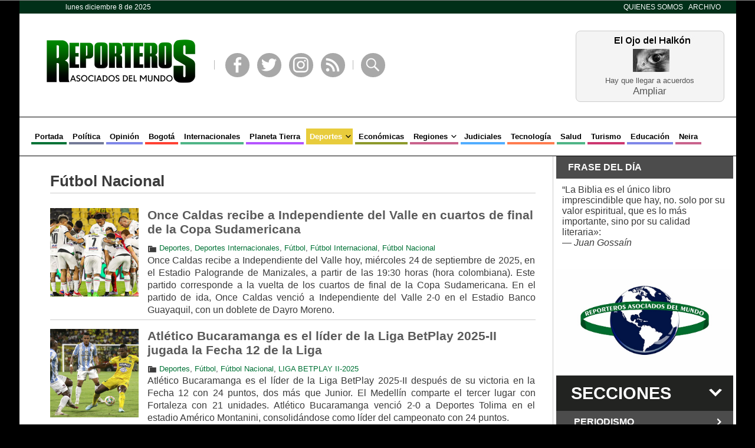

--- FILE ---
content_type: text/html; charset=UTF-8
request_url: https://www.reporterosasociados.com.co/categoria/deportes/futbol/futbol-nacional/page/10/
body_size: 13594
content:
<!DOCTYPE html>
<!--[if IE 6]>
<html id="ie6" lang="es">
<![endif]-->
<!--[if IE 7]>
<html id="ie7" lang="es">
<![endif]-->
<!--[if IE 8]>
<html id="ie8" lang="es">
<![endif]-->
<!--[if !(IE 6) | !(IE 7) | !(IE 8)  ]><!-->
<html lang="es">
<!--<![endif]-->
<head>
<meta charset="UTF-8" />
<meta name="viewport" content="width=device-width, initial-scale=1, maximum-scale=1" />
<title>Fútbol Nacional &raquo; Reporteros Asociados | Page 10</title>
<link rel="profile" href="https://gmpg.org/xfn/11" />
<link rel="stylesheet" type="text/css" media="all" href="https://www.reporterosasociados.com.co/wp/wp-content/themes/ram/style.css?ver=0.4.99" />
<link rel="pingback" href="https://www.reporterosasociados.com.co/wp/xmlrpc.php" />
<meta name='robots' content='max-image-preview:large' />
<link rel="dns-prefetch" href="https://static.hupso.com/share/js/share_toolbar.js"><link rel="preconnect" href="https://static.hupso.com/share/js/share_toolbar.js"><link rel="preload" href="https://static.hupso.com/share/js/share_toolbar.js"><link rel='dns-prefetch' href='//widgetlogic.org' />
<link rel="alternate" type="application/rss+xml" title="Reporteros Asociados &raquo; Feed" href="https://www.reporterosasociados.com.co/feed/" />
<link rel="alternate" type="application/rss+xml" title="Reporteros Asociados &raquo; Feed de los comentarios" href="https://www.reporterosasociados.com.co/comments/feed/" />
<link rel="alternate" type="application/rss+xml" title="Reporteros Asociados &raquo; Categoría Fútbol Nacional del feed" href="https://www.reporterosasociados.com.co/categoria/deportes/futbol/futbol-nacional/feed/" />
<style id='wp-img-auto-sizes-contain-inline-css' type='text/css'>
img:is([sizes=auto i],[sizes^="auto," i]){contain-intrinsic-size:3000px 1500px}
/*# sourceURL=wp-img-auto-sizes-contain-inline-css */
</style>
<style id='wp-emoji-styles-inline-css' type='text/css'>

	img.wp-smiley, img.emoji {
		display: inline !important;
		border: none !important;
		box-shadow: none !important;
		height: 1em !important;
		width: 1em !important;
		margin: 0 0.07em !important;
		vertical-align: -0.1em !important;
		background: none !important;
		padding: 0 !important;
	}
/*# sourceURL=wp-emoji-styles-inline-css */
</style>
<style id='wp-block-library-inline-css' type='text/css'>
:root{--wp-block-synced-color:#7a00df;--wp-block-synced-color--rgb:122,0,223;--wp-bound-block-color:var(--wp-block-synced-color);--wp-editor-canvas-background:#ddd;--wp-admin-theme-color:#007cba;--wp-admin-theme-color--rgb:0,124,186;--wp-admin-theme-color-darker-10:#006ba1;--wp-admin-theme-color-darker-10--rgb:0,107,160.5;--wp-admin-theme-color-darker-20:#005a87;--wp-admin-theme-color-darker-20--rgb:0,90,135;--wp-admin-border-width-focus:2px}@media (min-resolution:192dpi){:root{--wp-admin-border-width-focus:1.5px}}.wp-element-button{cursor:pointer}:root .has-very-light-gray-background-color{background-color:#eee}:root .has-very-dark-gray-background-color{background-color:#313131}:root .has-very-light-gray-color{color:#eee}:root .has-very-dark-gray-color{color:#313131}:root .has-vivid-green-cyan-to-vivid-cyan-blue-gradient-background{background:linear-gradient(135deg,#00d084,#0693e3)}:root .has-purple-crush-gradient-background{background:linear-gradient(135deg,#34e2e4,#4721fb 50%,#ab1dfe)}:root .has-hazy-dawn-gradient-background{background:linear-gradient(135deg,#faaca8,#dad0ec)}:root .has-subdued-olive-gradient-background{background:linear-gradient(135deg,#fafae1,#67a671)}:root .has-atomic-cream-gradient-background{background:linear-gradient(135deg,#fdd79a,#004a59)}:root .has-nightshade-gradient-background{background:linear-gradient(135deg,#330968,#31cdcf)}:root .has-midnight-gradient-background{background:linear-gradient(135deg,#020381,#2874fc)}:root{--wp--preset--font-size--normal:16px;--wp--preset--font-size--huge:42px}.has-regular-font-size{font-size:1em}.has-larger-font-size{font-size:2.625em}.has-normal-font-size{font-size:var(--wp--preset--font-size--normal)}.has-huge-font-size{font-size:var(--wp--preset--font-size--huge)}.has-text-align-center{text-align:center}.has-text-align-left{text-align:left}.has-text-align-right{text-align:right}.has-fit-text{white-space:nowrap!important}#end-resizable-editor-section{display:none}.aligncenter{clear:both}.items-justified-left{justify-content:flex-start}.items-justified-center{justify-content:center}.items-justified-right{justify-content:flex-end}.items-justified-space-between{justify-content:space-between}.screen-reader-text{border:0;clip-path:inset(50%);height:1px;margin:-1px;overflow:hidden;padding:0;position:absolute;width:1px;word-wrap:normal!important}.screen-reader-text:focus{background-color:#ddd;clip-path:none;color:#444;display:block;font-size:1em;height:auto;left:5px;line-height:normal;padding:15px 23px 14px;text-decoration:none;top:5px;width:auto;z-index:100000}html :where(.has-border-color){border-style:solid}html :where([style*=border-top-color]){border-top-style:solid}html :where([style*=border-right-color]){border-right-style:solid}html :where([style*=border-bottom-color]){border-bottom-style:solid}html :where([style*=border-left-color]){border-left-style:solid}html :where([style*=border-width]){border-style:solid}html :where([style*=border-top-width]){border-top-style:solid}html :where([style*=border-right-width]){border-right-style:solid}html :where([style*=border-bottom-width]){border-bottom-style:solid}html :where([style*=border-left-width]){border-left-style:solid}html :where(img[class*=wp-image-]){height:auto;max-width:100%}:where(figure){margin:0 0 1em}html :where(.is-position-sticky){--wp-admin--admin-bar--position-offset:var(--wp-admin--admin-bar--height,0px)}@media screen and (max-width:600px){html :where(.is-position-sticky){--wp-admin--admin-bar--position-offset:0px}}

/*# sourceURL=wp-block-library-inline-css */
</style><style id='global-styles-inline-css' type='text/css'>
:root{--wp--preset--aspect-ratio--square: 1;--wp--preset--aspect-ratio--4-3: 4/3;--wp--preset--aspect-ratio--3-4: 3/4;--wp--preset--aspect-ratio--3-2: 3/2;--wp--preset--aspect-ratio--2-3: 2/3;--wp--preset--aspect-ratio--16-9: 16/9;--wp--preset--aspect-ratio--9-16: 9/16;--wp--preset--color--black: #000000;--wp--preset--color--cyan-bluish-gray: #abb8c3;--wp--preset--color--white: #ffffff;--wp--preset--color--pale-pink: #f78da7;--wp--preset--color--vivid-red: #cf2e2e;--wp--preset--color--luminous-vivid-orange: #ff6900;--wp--preset--color--luminous-vivid-amber: #fcb900;--wp--preset--color--light-green-cyan: #7bdcb5;--wp--preset--color--vivid-green-cyan: #00d084;--wp--preset--color--pale-cyan-blue: #8ed1fc;--wp--preset--color--vivid-cyan-blue: #0693e3;--wp--preset--color--vivid-purple: #9b51e0;--wp--preset--gradient--vivid-cyan-blue-to-vivid-purple: linear-gradient(135deg,rgb(6,147,227) 0%,rgb(155,81,224) 100%);--wp--preset--gradient--light-green-cyan-to-vivid-green-cyan: linear-gradient(135deg,rgb(122,220,180) 0%,rgb(0,208,130) 100%);--wp--preset--gradient--luminous-vivid-amber-to-luminous-vivid-orange: linear-gradient(135deg,rgb(252,185,0) 0%,rgb(255,105,0) 100%);--wp--preset--gradient--luminous-vivid-orange-to-vivid-red: linear-gradient(135deg,rgb(255,105,0) 0%,rgb(207,46,46) 100%);--wp--preset--gradient--very-light-gray-to-cyan-bluish-gray: linear-gradient(135deg,rgb(238,238,238) 0%,rgb(169,184,195) 100%);--wp--preset--gradient--cool-to-warm-spectrum: linear-gradient(135deg,rgb(74,234,220) 0%,rgb(151,120,209) 20%,rgb(207,42,186) 40%,rgb(238,44,130) 60%,rgb(251,105,98) 80%,rgb(254,248,76) 100%);--wp--preset--gradient--blush-light-purple: linear-gradient(135deg,rgb(255,206,236) 0%,rgb(152,150,240) 100%);--wp--preset--gradient--blush-bordeaux: linear-gradient(135deg,rgb(254,205,165) 0%,rgb(254,45,45) 50%,rgb(107,0,62) 100%);--wp--preset--gradient--luminous-dusk: linear-gradient(135deg,rgb(255,203,112) 0%,rgb(199,81,192) 50%,rgb(65,88,208) 100%);--wp--preset--gradient--pale-ocean: linear-gradient(135deg,rgb(255,245,203) 0%,rgb(182,227,212) 50%,rgb(51,167,181) 100%);--wp--preset--gradient--electric-grass: linear-gradient(135deg,rgb(202,248,128) 0%,rgb(113,206,126) 100%);--wp--preset--gradient--midnight: linear-gradient(135deg,rgb(2,3,129) 0%,rgb(40,116,252) 100%);--wp--preset--font-size--small: 13px;--wp--preset--font-size--medium: 20px;--wp--preset--font-size--large: 36px;--wp--preset--font-size--x-large: 42px;--wp--preset--spacing--20: 0.44rem;--wp--preset--spacing--30: 0.67rem;--wp--preset--spacing--40: 1rem;--wp--preset--spacing--50: 1.5rem;--wp--preset--spacing--60: 2.25rem;--wp--preset--spacing--70: 3.38rem;--wp--preset--spacing--80: 5.06rem;--wp--preset--shadow--natural: 6px 6px 9px rgba(0, 0, 0, 0.2);--wp--preset--shadow--deep: 12px 12px 50px rgba(0, 0, 0, 0.4);--wp--preset--shadow--sharp: 6px 6px 0px rgba(0, 0, 0, 0.2);--wp--preset--shadow--outlined: 6px 6px 0px -3px rgb(255, 255, 255), 6px 6px rgb(0, 0, 0);--wp--preset--shadow--crisp: 6px 6px 0px rgb(0, 0, 0);}:where(.is-layout-flex){gap: 0.5em;}:where(.is-layout-grid){gap: 0.5em;}body .is-layout-flex{display: flex;}.is-layout-flex{flex-wrap: wrap;align-items: center;}.is-layout-flex > :is(*, div){margin: 0;}body .is-layout-grid{display: grid;}.is-layout-grid > :is(*, div){margin: 0;}:where(.wp-block-columns.is-layout-flex){gap: 2em;}:where(.wp-block-columns.is-layout-grid){gap: 2em;}:where(.wp-block-post-template.is-layout-flex){gap: 1.25em;}:where(.wp-block-post-template.is-layout-grid){gap: 1.25em;}.has-black-color{color: var(--wp--preset--color--black) !important;}.has-cyan-bluish-gray-color{color: var(--wp--preset--color--cyan-bluish-gray) !important;}.has-white-color{color: var(--wp--preset--color--white) !important;}.has-pale-pink-color{color: var(--wp--preset--color--pale-pink) !important;}.has-vivid-red-color{color: var(--wp--preset--color--vivid-red) !important;}.has-luminous-vivid-orange-color{color: var(--wp--preset--color--luminous-vivid-orange) !important;}.has-luminous-vivid-amber-color{color: var(--wp--preset--color--luminous-vivid-amber) !important;}.has-light-green-cyan-color{color: var(--wp--preset--color--light-green-cyan) !important;}.has-vivid-green-cyan-color{color: var(--wp--preset--color--vivid-green-cyan) !important;}.has-pale-cyan-blue-color{color: var(--wp--preset--color--pale-cyan-blue) !important;}.has-vivid-cyan-blue-color{color: var(--wp--preset--color--vivid-cyan-blue) !important;}.has-vivid-purple-color{color: var(--wp--preset--color--vivid-purple) !important;}.has-black-background-color{background-color: var(--wp--preset--color--black) !important;}.has-cyan-bluish-gray-background-color{background-color: var(--wp--preset--color--cyan-bluish-gray) !important;}.has-white-background-color{background-color: var(--wp--preset--color--white) !important;}.has-pale-pink-background-color{background-color: var(--wp--preset--color--pale-pink) !important;}.has-vivid-red-background-color{background-color: var(--wp--preset--color--vivid-red) !important;}.has-luminous-vivid-orange-background-color{background-color: var(--wp--preset--color--luminous-vivid-orange) !important;}.has-luminous-vivid-amber-background-color{background-color: var(--wp--preset--color--luminous-vivid-amber) !important;}.has-light-green-cyan-background-color{background-color: var(--wp--preset--color--light-green-cyan) !important;}.has-vivid-green-cyan-background-color{background-color: var(--wp--preset--color--vivid-green-cyan) !important;}.has-pale-cyan-blue-background-color{background-color: var(--wp--preset--color--pale-cyan-blue) !important;}.has-vivid-cyan-blue-background-color{background-color: var(--wp--preset--color--vivid-cyan-blue) !important;}.has-vivid-purple-background-color{background-color: var(--wp--preset--color--vivid-purple) !important;}.has-black-border-color{border-color: var(--wp--preset--color--black) !important;}.has-cyan-bluish-gray-border-color{border-color: var(--wp--preset--color--cyan-bluish-gray) !important;}.has-white-border-color{border-color: var(--wp--preset--color--white) !important;}.has-pale-pink-border-color{border-color: var(--wp--preset--color--pale-pink) !important;}.has-vivid-red-border-color{border-color: var(--wp--preset--color--vivid-red) !important;}.has-luminous-vivid-orange-border-color{border-color: var(--wp--preset--color--luminous-vivid-orange) !important;}.has-luminous-vivid-amber-border-color{border-color: var(--wp--preset--color--luminous-vivid-amber) !important;}.has-light-green-cyan-border-color{border-color: var(--wp--preset--color--light-green-cyan) !important;}.has-vivid-green-cyan-border-color{border-color: var(--wp--preset--color--vivid-green-cyan) !important;}.has-pale-cyan-blue-border-color{border-color: var(--wp--preset--color--pale-cyan-blue) !important;}.has-vivid-cyan-blue-border-color{border-color: var(--wp--preset--color--vivid-cyan-blue) !important;}.has-vivid-purple-border-color{border-color: var(--wp--preset--color--vivid-purple) !important;}.has-vivid-cyan-blue-to-vivid-purple-gradient-background{background: var(--wp--preset--gradient--vivid-cyan-blue-to-vivid-purple) !important;}.has-light-green-cyan-to-vivid-green-cyan-gradient-background{background: var(--wp--preset--gradient--light-green-cyan-to-vivid-green-cyan) !important;}.has-luminous-vivid-amber-to-luminous-vivid-orange-gradient-background{background: var(--wp--preset--gradient--luminous-vivid-amber-to-luminous-vivid-orange) !important;}.has-luminous-vivid-orange-to-vivid-red-gradient-background{background: var(--wp--preset--gradient--luminous-vivid-orange-to-vivid-red) !important;}.has-very-light-gray-to-cyan-bluish-gray-gradient-background{background: var(--wp--preset--gradient--very-light-gray-to-cyan-bluish-gray) !important;}.has-cool-to-warm-spectrum-gradient-background{background: var(--wp--preset--gradient--cool-to-warm-spectrum) !important;}.has-blush-light-purple-gradient-background{background: var(--wp--preset--gradient--blush-light-purple) !important;}.has-blush-bordeaux-gradient-background{background: var(--wp--preset--gradient--blush-bordeaux) !important;}.has-luminous-dusk-gradient-background{background: var(--wp--preset--gradient--luminous-dusk) !important;}.has-pale-ocean-gradient-background{background: var(--wp--preset--gradient--pale-ocean) !important;}.has-electric-grass-gradient-background{background: var(--wp--preset--gradient--electric-grass) !important;}.has-midnight-gradient-background{background: var(--wp--preset--gradient--midnight) !important;}.has-small-font-size{font-size: var(--wp--preset--font-size--small) !important;}.has-medium-font-size{font-size: var(--wp--preset--font-size--medium) !important;}.has-large-font-size{font-size: var(--wp--preset--font-size--large) !important;}.has-x-large-font-size{font-size: var(--wp--preset--font-size--x-large) !important;}
/*# sourceURL=global-styles-inline-css */
</style>

<style id='classic-theme-styles-inline-css' type='text/css'>
/*! This file is auto-generated */
.wp-block-button__link{color:#fff;background-color:#32373c;border-radius:9999px;box-shadow:none;text-decoration:none;padding:calc(.667em + 2px) calc(1.333em + 2px);font-size:1.125em}.wp-block-file__button{background:#32373c;color:#fff;text-decoration:none}
/*# sourceURL=/wp-includes/css/classic-themes.min.css */
</style>
<link rel='stylesheet' id='block-widget-css' href='https://www.reporterosasociados.com.co/wp/wp-content/plugins/widget-logic/block_widget/css/widget.css?ver=1725928003' type='text/css' media='all' />
<link rel='stylesheet' id='hupso_css-css' href='https://www.reporterosasociados.com.co/wp/wp-content/plugins/hupso-share-buttons-for-twitter-facebook-google/style.css?ver=6.9' type='text/css' media='all' />
<link rel='stylesheet' id='quotescollection-css' href='https://www.reporterosasociados.com.co/wp/wp-content/plugins/quotes-collection/css/quotes-collection.css?ver=2.5.2' type='text/css' media='all' />
<link rel='stylesheet' id='wp-pagenavi-css' href='https://www.reporterosasociados.com.co/wp/wp-content/plugins/wp-pagenavi/pagenavi-css.css?ver=2.70' type='text/css' media='all' />
<script type="text/javascript" src="https://www.reporterosasociados.com.co/wp/wp-includes/js/jquery/jquery.min.js?ver=3.7.1" id="jquery-core-js"></script>
<script type="text/javascript" src="https://www.reporterosasociados.com.co/wp/wp-includes/js/jquery/jquery-migrate.min.js?ver=3.4.1" id="jquery-migrate-js"></script>
<script type="text/javascript" id="quotescollection-js-extra">
/* <![CDATA[ */
var quotescollectionAjax = {"ajaxUrl":"https://www.reporterosasociados.com.co/wp/wp-admin/admin-ajax.php","nonce":"29488b75d1","nextQuote":"Pr\u00f3xima cita \u00bb","loading":"Leyendo...","error":"Error leyendo cita","autoRefreshMax":"20","autoRefreshCount":"0"};
//# sourceURL=quotescollection-js-extra
/* ]]> */
</script>
<script type="text/javascript" src="https://www.reporterosasociados.com.co/wp/wp-content/plugins/quotes-collection/js/quotes-collection.js?ver=2.5.2" id="quotescollection-js"></script>
<link rel="https://api.w.org/" href="https://www.reporterosasociados.com.co/wp-json/" /><link rel="alternate" title="JSON" type="application/json" href="https://www.reporterosasociados.com.co/wp-json/wp/v2/categories/26" /><link rel="EditURI" type="application/rsd+xml" title="RSD" href="https://www.reporterosasociados.com.co/wp/xmlrpc.php?rsd" />
<meta name="generator" content="WordPress 6.9" />
			<style type="text/css" media="screen">
				/**
				 * Plugin Name: Subtitles
				 * Plugin URI: http://wordpress.org/plugins/subtitles/
				 * Description: Easily add subtitles into your WordPress posts, pages, custom post types, and themes.
				 * Author: We Cobble
				 * Author URI: https://wecobble.com/
				 * Version: 2.2.0
				 * License: GNU General Public License v2 or later
				 * License URI: http://www.gnu.org/licenses/gpl-2.0.html
				 */

				/**
				 * Be explicit about this styling only applying to spans,
				 * since that's the default markup that's returned by
				 * Subtitles. If a developer overrides the default subtitles
				 * markup with another element or class, we don't want to stomp
				 * on that.
				 *
				 * @since 1.0.0
				 */
				span.entry-subtitle {
					display: block; /* Put subtitles on their own line by default. */
					font-size: 0.53333333333333em; /* Sensible scaling. It's assumed that post titles will be wrapped in heading tags. */
				}
				/**
				 * If subtitles are shown in comment areas, we'll hide them by default.
				 *
				 * @since 1.0.5
				 */
				#comments .comments-title span.entry-subtitle {
					display: none;
				}
			</style><link rel='stylesheet' id='genericons-css' href='https://www.reporterosasociados.com.co/wp/wp-content/themes/ram/styles/fonts/genericons.css?ver=0.4.99' type='text/css' media='all' />
<link rel='stylesheet' id='dashicons-css' href='https://www.reporterosasociados.com.co/wp/wp-includes/css/dashicons.min.css?ver=6.9' type='text/css' media='all' />
<link rel='stylesheet' id='responsive-css' href='https://www.reporterosasociados.com.co/wp/wp-content/themes/ram/styles/responsive.css?ver=0.4.99' type='text/css' media='all' />
<link rel='stylesheet' id='ram-css' href='https://www.reporterosasociados.com.co/wp/wp-content/themes/ram/styles/ram.css?ver=0.4.99' type='text/css' media='all' />
<link rel="icon" href="https://www.reporterosasociados.com.co/wp/wp-content/uploads/2018/08/favicon.png" sizes="32x32" />
<link rel="icon" href="https://www.reporterosasociados.com.co/wp/wp-content/uploads/2018/08/favicon.png" sizes="192x192" />
<link rel="apple-touch-icon" href="https://www.reporterosasociados.com.co/wp/wp-content/uploads/2018/08/favicon.png" />
<meta name="msapplication-TileImage" content="https://www.reporterosasociados.com.co/wp/wp-content/uploads/2018/08/favicon.png" />
		<style type="text/css" id="wp-custom-css">
			.widget .wp-video, .widget > .attachment-medium {
    padding: 15px 0;
}		</style>
		<meta name='description' content='Archivos de categoría: Fútbol Nacional'/><meta property='og:title' content='Fútbol Nacional' /><meta property='og:type' content='article' /><meta property='og:url' content='' /><meta property='og:image' content='' /><meta property='og:site_name' content='Reporteros Asociados' /><meta property='og:description' content='Archivos de categoría: Fútbol Nacional' /></head>
<body class="archive paged category category-futbol-nacional category-26 paged-10 category-paged-10 wp-theme-ram">
	<header>
		<div class='wrapper'>
			<div id='barra_superior'>
				<span class='fecha'>lunes diciembre 8 de 2025</span>
				<ul>
					<li id="menu-item-268" class="menu-item menu-item-type-post_type menu-item-object-page current_page_parent menu-item-268"><a href="https://www.reporterosasociados.com.co/quienes-somos/">Quienes Somos</a></li>
<li id="menu-item-287" class="menu-item menu-item-type-post_type menu-item-object-page menu-item-287"><a href="https://www.reporterosasociados.com.co/prensa/">Archivo</a></li>
				</ul>
			</div>

			<ul class='adv-bar' id='header'></ul>			<div id='encabezado'>
				<a href='https://www.reporterosasociados.com.co/'><img src='https://www.reporterosasociados.com.co/wp/wp-content/themes/ram/images/ram-20.png' class='logo'></a>
				<div class='enlaces'>
					<div class='separador'></div>
					<a class='genericon genericon-facebook-alt' href='https://www.facebook.com/reporterosasociadosdelmundo' target='_BLANK'>Facebook</a>
					<a class='genericon genericon-twitter' href='https://twitter.com/reporaso' target='_BLANK'>Twitter</a>
					<a class='genericon genericon-instagram' href='https://www.instagram.com/reporaso/' target='_BLANK'>Instagram</a>
					<a class='genericon genericon-feed' href='https://www.reporterosasociados.com.co/feed/atom/' target='_BLANK'>RSS</a>
					<div class='separador'></div>
					<span class='genericon genericon-search abrir_buscador'>Buscar</span>
				</div>
				<div class='custom halkon'>
					<div><a href='https://www.reporterosasociados.com.co/2025/06/el-ojo-del-halkon-291/'>Hay que llegar a acuerdos</a><br><a class='more' href='https://www.reporterosasociados.com.co/2025/06/el-ojo-del-halkon-291/'>Ampliar</a></div>
				</div>			</div>
			<div id='posicion_menu'>
				<div id='menu_celulares' class='cerrado'>Menú</div>
				<nav id="menu_principal" class="menu-menu-principal-container"><ul id="menu-menu-principal" class="menu"><li id="menu-item-148728" class="menu-item menu-item-type-post_type menu-item-object-page menu-item-home menu-item-148728"><a href="https://www.reporterosasociados.com.co/">Portada</a></li>
<li id="menu-item-198" class="uva menu-item menu-item-type-taxonomy menu-item-object-category menu-item-198"><a href="https://www.reporterosasociados.com.co/categoria/politica/">Política</a></li>
<li id="menu-item-24079" class="lila menu-item menu-item-type-post_type menu-item-object-seccion menu-item-24079"><a href="https://www.reporterosasociados.com.co/seccion/opinion/">Opinión</a></li>
<li id="menu-item-200" class="bermellon menu-item menu-item-type-taxonomy menu-item-object-category menu-item-200"><a href="https://www.reporterosasociados.com.co/categoria/bogota/">Bogotá</a></li>
<li id="menu-item-203" class="menta menu-item menu-item-type-taxonomy menu-item-object-category menu-item-203"><a href="https://www.reporterosasociados.com.co/categoria/internacionales/">Internacionales</a></li>
<li id="menu-item-204" class="morado menu-item menu-item-type-taxonomy menu-item-object-category menu-item-204"><a href="https://www.reporterosasociados.com.co/categoria/planeta-tierra/">Planeta Tierra</a></li>
<li id="menu-item-201" class="amarillo menu-item menu-item-type-taxonomy menu-item-object-category current-category-ancestor current-menu-ancestor menu-item-has-children menu-item-201"><a href="https://www.reporterosasociados.com.co/categoria/deportes/">Deportes</a>
<ul class="sub-menu">
	<li id="menu-item-8326" class="menu-item menu-item-type-taxonomy menu-item-object-category current-category-ancestor current-menu-ancestor current-menu-parent current-category-parent menu-item-has-children menu-item-8326"><a href="https://www.reporterosasociados.com.co/categoria/deportes/futbol/">Fútbol</a>
	<ul class="sub-menu">
		<li id="menu-item-209" class="menu-item menu-item-type-taxonomy menu-item-object-category current-menu-item menu-item-209"><a href="https://www.reporterosasociados.com.co/categoria/deportes/futbol/futbol-nacional/" aria-current="page">Fútbol Nacional</a></li>
		<li id="menu-item-208" class="menu-item menu-item-type-taxonomy menu-item-object-category menu-item-208"><a href="https://www.reporterosasociados.com.co/categoria/deportes/futbol/futbol-internacional/">Fútbol Internacional</a></li>
		<li id="menu-item-6761" class="menu-item menu-item-type-taxonomy menu-item-object-post_tag menu-item-6761"><a href="https://www.reporterosasociados.com.co/etiqueta/seleccion-colombia/">Selección Colombia</a></li>
		<li id="menu-item-8327" class="menu-item menu-item-type-taxonomy menu-item-object-post_tag menu-item-8327"><a href="https://www.reporterosasociados.com.co/etiqueta/selecciones-de-futbol/">Selecciones de fútbol</a></li>
		<li id="menu-item-8324" class="menu-item menu-item-type-taxonomy menu-item-object-category menu-item-8324"><a href="https://www.reporterosasociados.com.co/categoria/deportes/futbol/futbol-femenino/">Fútbol Femenino</a></li>
	</ul>
</li>
	<li id="menu-item-207" class="menu-item menu-item-type-taxonomy menu-item-object-category menu-item-207"><a href="https://www.reporterosasociados.com.co/categoria/deportes/ciclismo/">Ciclismo</a></li>
	<li id="menu-item-6268" class="menu-item menu-item-type-taxonomy menu-item-object-category menu-item-6268"><a href="https://www.reporterosasociados.com.co/categoria/deportes/tenis/">Tenis</a></li>
</ul>
</li>
<li id="menu-item-202" class="grama menu-item menu-item-type-taxonomy menu-item-object-category menu-item-202"><a href="https://www.reporterosasociados.com.co/categoria/economicas/">Económicas</a></li>
<li id="menu-item-205" class="mora menu-item menu-item-type-taxonomy menu-item-object-category menu-item-has-children menu-item-205"><a href="https://www.reporterosasociados.com.co/categoria/regiones/">Regiones</a>
<ul class="sub-menu">
	<li id="menu-item-6260" class="menu-item menu-item-type-taxonomy menu-item-object-category menu-item-6260"><a href="https://www.reporterosasociados.com.co/categoria/regiones/antioquia/">Antioquia</a></li>
	<li id="menu-item-6261" class="menu-item menu-item-type-taxonomy menu-item-object-category menu-item-6261"><a href="https://www.reporterosasociados.com.co/categoria/regiones/caribe/">Caribe</a></li>
	<li id="menu-item-6262" class="menu-item menu-item-type-taxonomy menu-item-object-category menu-item-6262"><a href="https://www.reporterosasociados.com.co/categoria/regiones/cundinamarca/">Cundinamarca</a></li>
	<li id="menu-item-6263" class="menu-item menu-item-type-taxonomy menu-item-object-category menu-item-6263"><a href="https://www.reporterosasociados.com.co/categoria/regiones/eje-cafetero/">Eje cafetero</a></li>
	<li id="menu-item-6264" class="menu-item menu-item-type-taxonomy menu-item-object-category menu-item-6264"><a href="https://www.reporterosasociados.com.co/categoria/regiones/oriente/">Oriente</a></li>
	<li id="menu-item-6265" class="menu-item menu-item-type-taxonomy menu-item-object-category menu-item-6265"><a href="https://www.reporterosasociados.com.co/categoria/regiones/pacifico/">Pacífico</a></li>
	<li id="menu-item-6266" class="menu-item menu-item-type-taxonomy menu-item-object-category menu-item-6266"><a href="https://www.reporterosasociados.com.co/categoria/regiones/zona-andina/">Zona Andina</a></li>
</ul>
</li>
<li id="menu-item-210" class="azul-rey menu-item menu-item-type-taxonomy menu-item-object-category menu-item-210"><a href="https://www.reporterosasociados.com.co/categoria/judiciales/">Judiciales</a></li>
<li id="menu-item-212" class="naranja menu-item menu-item-type-taxonomy menu-item-object-category menu-item-212"><a href="https://www.reporterosasociados.com.co/categoria/tecnologia/">Tecnología</a></li>
<li id="menu-item-211" class="menta menu-item menu-item-type-taxonomy menu-item-object-category menu-item-211"><a href="https://www.reporterosasociados.com.co/categoria/salud/">Salud</a></li>
<li id="menu-item-213" class="magenta menu-item menu-item-type-taxonomy menu-item-object-category menu-item-213"><a href="https://www.reporterosasociados.com.co/categoria/turismo/">Turismo</a></li>
<li id="menu-item-214" class="lila menu-item menu-item-type-taxonomy menu-item-object-category menu-item-214"><a href="https://www.reporterosasociados.com.co/categoria/educacion/">Educación</a></li>
<li id="menu-item-206" class="mora menu-item menu-item-type-taxonomy menu-item-object-category menu-item-206"><a href="https://www.reporterosasociados.com.co/categoria/regiones/eje-cafetero/caldas/neira/">Neira</a></li>
</ul></nav>			</div>
		</div>
	</header>
	<div class='wrapper'>
		<div id='main'>
		<ul class='adv-bar' id='banner'></ul>		<div class='multiple'>
			<div class='multi-title'>Fútbol Nacional</div>			
								
									<article class='abstract' data-link='https://www.reporterosasociados.com.co/2025/09/once-caldas-recibe-a-independiente-del-valle-en-cuartos-de-final-de-la-copa-sudamericana/'>
											<a href='https://www.reporterosasociados.com.co/2025/09/once-caldas-recibe-a-independiente-del-valle-en-cuartos-de-final-de-la-copa-sudamericana/' class='thumbnail'><img width="150" height="150" src="https://www.reporterosasociados.com.co/wp/wp-content/uploads/fly-images/176196/Once-Caldas-recibe-a-Independiente-del-Valle--150x150-c.png" class="attachment-square" alt="Once Caldas recibe a Independiente del Valle Foto https://www.instagram.com/oncecaldasoficial" /></a>
										<h1 class='post-title'><a href='https://www.reporterosasociados.com.co/2025/09/once-caldas-recibe-a-independiente-del-valle-en-cuartos-de-final-de-la-copa-sudamericana/'>Once Caldas recibe a Independiente del Valle en cuartos de final de la Copa Sudamericana</a></h1>
					<div class='meta'>
						<!--<span class='icon fecha'>24 septiembre, 2025</span>-->
						<span class='icon categorias'><a href="https://www.reporterosasociados.com.co/categoria/deportes/" rel="category tag">Deportes</a>, <a href="https://www.reporterosasociados.com.co/categoria/deportes/deportes-internacionales/" rel="category tag">Deportes Internacionales</a>, <a href="https://www.reporterosasociados.com.co/categoria/deportes/futbol/" rel="category tag">Fútbol</a>, <a href="https://www.reporterosasociados.com.co/categoria/deportes/futbol/futbol-internacional/" rel="category tag">Fútbol Internacional</a>, <a href="https://www.reporterosasociados.com.co/categoria/deportes/futbol/futbol-nacional/" rel="category tag">Fútbol Nacional</a></span>
											</div>
					<a href='https://www.reporterosasociados.com.co/2025/09/once-caldas-recibe-a-independiente-del-valle-en-cuartos-de-final-de-la-copa-sudamericana/' class='sinopsis'>
						<p>Once Caldas recibe a Independiente del Valle hoy, miércoles 24 de septiembre de 2025, en el Estadio Palogrande de Manizales, a partir de las 19:30 horas (hora colombiana). Este partido corresponde a la vuelta de los cuartos de final de la Copa Sudamericana. En el partido de ida, Once Caldas venció a Independiente del Valle 2-0 en el Estadio Banco Guayaquil, con un doblete de Dayro Moreno. </p>
					</a>
					<div class='clear'></div>
				</article>

				
									<article class='abstract' data-link='https://www.reporterosasociados.com.co/2025/09/atletico-bucaramanga-es-el-lider-de-la-liga-betplay-2025-ii-jugada-la-fecha-12-de-la-liga/'>
											<a href='https://www.reporterosasociados.com.co/2025/09/atletico-bucaramanga-es-el-lider-de-la-liga-betplay-2025-ii-jugada-la-fecha-12-de-la-liga/' class='thumbnail'><img width="150" height="150" src="https://www.reporterosasociados.com.co/wp/wp-content/uploads/fly-images/176137/Bucaramanga-es-el-lider-de-la-Liga-150x150-c.png" class="attachment-square" alt="Atlético Bucaramanga es el líder de la Liga BetPlay 2025-II después de su victoria en la Fecha 12 con 24 puntos, dos más que Junior. El Medellín comparte el tercer lugar con Fortaleza con 21 unidades.Foto DIMAYOR" /></a>
										<h1 class='post-title'><a href='https://www.reporterosasociados.com.co/2025/09/atletico-bucaramanga-es-el-lider-de-la-liga-betplay-2025-ii-jugada-la-fecha-12-de-la-liga/'>Atlético Bucaramanga es el líder de la Liga BetPlay 2025-II jugada la Fecha 12 de la Liga</a></h1>
					<div class='meta'>
						<!--<span class='icon fecha'>22 septiembre, 2025</span>-->
						<span class='icon categorias'><a href="https://www.reporterosasociados.com.co/categoria/deportes/" rel="category tag">Deportes</a>, <a href="https://www.reporterosasociados.com.co/categoria/deportes/futbol/" rel="category tag">Fútbol</a>, <a href="https://www.reporterosasociados.com.co/categoria/deportes/futbol/futbol-nacional/" rel="category tag">Fútbol Nacional</a>, <a href="https://www.reporterosasociados.com.co/categoria/deportes/futbol/futbol-nacional/liga-betplay-ii-2025/" rel="category tag">LIGA BETPLAY II-2025</a></span>
											</div>
					<a href='https://www.reporterosasociados.com.co/2025/09/atletico-bucaramanga-es-el-lider-de-la-liga-betplay-2025-ii-jugada-la-fecha-12-de-la-liga/' class='sinopsis'>
						<p>Atlético Bucaramanga es el líder de la Liga BetPlay 2025-II después de su victoria en la Fecha 12 con 24 puntos, dos más que Junior. El Medellín comparte el tercer lugar con Fortaleza con 21 unidades. Atlético Bucaramanga venció 2-0 a Deportes Tolima en el estadio Américo Montanini, consolidándose como líder del campeonato con 24 puntos.</p>
					</a>
					<div class='clear'></div>
				</article>

				
									<article class='abstract' data-link='https://www.reporterosasociados.com.co/2025/09/cali-se-impuso-0-4-a-la-equidad-en-su-duelo-por-la-fecha-12-de-la-liga/'>
											<a href='https://www.reporterosasociados.com.co/2025/09/cali-se-impuso-0-4-a-la-equidad-en-su-duelo-por-la-fecha-12-de-la-liga/' class='thumbnail'><img width="150" height="150" src="https://www.reporterosasociados.com.co/wp/wp-content/uploads/fly-images/176120/Cali-se-impuso-0-4-a-La-Equidad-00-150x150-c.png" class="attachment-square" alt="El Deportivo Cali venció a La Equidad con un marcador de 4-0 en su partido correspondiente a la jornada 12 de la Liga." /></a>
										<h1 class='post-title'><a href='https://www.reporterosasociados.com.co/2025/09/cali-se-impuso-0-4-a-la-equidad-en-su-duelo-por-la-fecha-12-de-la-liga/'>Cali se impuso 0-4 a La Equidad en su duelo por la fecha 12 de la Liga</a></h1>
					<div class='meta'>
						<!--<span class='icon fecha'>20 septiembre, 2025</span>-->
						<span class='icon categorias'><a href="https://www.reporterosasociados.com.co/categoria/deportes/" rel="category tag">Deportes</a>, <a href="https://www.reporterosasociados.com.co/categoria/deportes/futbol/" rel="category tag">Fútbol</a>, <a href="https://www.reporterosasociados.com.co/categoria/deportes/futbol/futbol-nacional/" rel="category tag">Fútbol Nacional</a>, <a href="https://www.reporterosasociados.com.co/categoria/deportes/futbol/futbol-nacional/liga-betplay-ii-2025/" rel="category tag">LIGA BETPLAY II-2025</a></span>
											</div>
					<a href='https://www.reporterosasociados.com.co/2025/09/cali-se-impuso-0-4-a-la-equidad-en-su-duelo-por-la-fecha-12-de-la-liga/' class='sinopsis'>
						<p>El Deportivo Cali venció a La Equidad con un marcador de 4-0 en su partido correspondiente a la jornada 12 de la Liga. Este resultado indica una victoria contundente para el Cali, demostrando una superioridad notable en el encuentro. </p>
					</a>
					<div class='clear'></div>
				</article>

				
									<article class='abstract' data-link='https://www.reporterosasociados.com.co/2025/09/america-de-cali-le-gano-a-once-caldas-y-salio-del-fondo-de-la-tabla-de-la-liga/'>
											<a href='https://www.reporterosasociados.com.co/2025/09/america-de-cali-le-gano-a-once-caldas-y-salio-del-fondo-de-la-tabla-de-la-liga/' class='thumbnail'><img width="150" height="150" src="https://www.reporterosasociados.com.co/wp/wp-content/uploads/fly-images/176092/tecnico-del-America-de-Cali-es-David-Gonzalez-felicita-a-Tilman-Palacios-150x150-c.png" class="attachment-square" alt="América de Cali se impuso 2-1 con goles de Tilman Palacios y Cristian Barrios.@AmericadeCali" /></a>
										<h1 class='post-title'><a href='https://www.reporterosasociados.com.co/2025/09/america-de-cali-le-gano-a-once-caldas-y-salio-del-fondo-de-la-tabla-de-la-liga/'>América de Cali le ganó a Once Caldas y salió del fondo de la tabla de la Liga</a></h1>
					<div class='meta'>
						<!--<span class='icon fecha'>19 septiembre, 2025</span>-->
						<span class='icon categorias'><a href="https://www.reporterosasociados.com.co/categoria/deportes/" rel="category tag">Deportes</a>, <a href="https://www.reporterosasociados.com.co/categoria/deportes/futbol/" rel="category tag">Fútbol</a>, <a href="https://www.reporterosasociados.com.co/categoria/deportes/futbol/futbol-nacional/" rel="category tag">Fútbol Nacional</a>, <a href="https://www.reporterosasociados.com.co/categoria/deportes/futbol/futbol-nacional/liga-betplay-ii-2025/" rel="category tag">LIGA BETPLAY II-2025</a></span>
											</div>
					<a href='https://www.reporterosasociados.com.co/2025/09/america-de-cali-le-gano-a-once-caldas-y-salio-del-fondo-de-la-tabla-de-la-liga/' class='sinopsis'>
						<p>América de Cali se impuso 2-1 con goles de Tilman Palacios y Cristian Barrios. En el Blanco celebró Jefry Zapata. Los dirigidos por David González salen del fondo de la tabla. Los Escarlatas en el primer tiempo fueron una máquina, pero se fueron sin anotar, el arquero Parra de Onde Caldas fue la gran figura tras soberbias atajadas a Holgado y Lucumí,</p>
					</a>
					<div class='clear'></div>
				</article>

				
									<article class='abstract' data-link='https://www.reporterosasociados.com.co/2025/09/america-de-cali-se-mide-al-once-caldas-por-la-fecha-12-de-la-liga-betplay-2025-ii/'>
											<a href='https://www.reporterosasociados.com.co/2025/09/america-de-cali-se-mide-al-once-caldas-por-la-fecha-12-de-la-liga-betplay-2025-ii/' class='thumbnail'><img width="150" height="150" src="https://www.reporterosasociados.com.co/wp/wp-content/uploads/fly-images/176080/America-de-Cali-se-mide-al-Once-Caldas-por-la-fecha-12-de-la-Liga-BetPlay-2025-II-150x150-c.jpeg" class="attachment-square" alt="América de Cali recibe este viernes a Once Caldas en el estadio Pascual Guerrero en uno de los dos juegos que darán inicio a la fecha 12 de la Liga Betplay 2025-II que será vital para varios equipos que buscan acercarse a la clasificación a cuadrangulares." /></a>
										<h1 class='post-title'><a href='https://www.reporterosasociados.com.co/2025/09/america-de-cali-se-mide-al-once-caldas-por-la-fecha-12-de-la-liga-betplay-2025-ii/'>América de Cali se mide al Once Caldas por la fecha 12 de la Liga BetPlay 2025-II</a></h1>
					<div class='meta'>
						<!--<span class='icon fecha'>19 septiembre, 2025</span>-->
						<span class='icon categorias'><a href="https://www.reporterosasociados.com.co/categoria/deportes/" rel="category tag">Deportes</a>, <a href="https://www.reporterosasociados.com.co/categoria/deportes/futbol/" rel="category tag">Fútbol</a>, <a href="https://www.reporterosasociados.com.co/categoria/deportes/futbol/futbol-nacional/" rel="category tag">Fútbol Nacional</a>, <a href="https://www.reporterosasociados.com.co/categoria/deportes/futbol/futbol-nacional/liga-betplay-ii-2025/" rel="category tag">LIGA BETPLAY II-2025</a></span>
											</div>
					<a href='https://www.reporterosasociados.com.co/2025/09/america-de-cali-se-mide-al-once-caldas-por-la-fecha-12-de-la-liga-betplay-2025-ii/' class='sinopsis'>
						<p>América de Cali recibe este viernes a Once Caldas en el estadio Pascual Guerrero en uno de los dos juegos que darán inicio a la fecha 12 de la Liga Betplay 2025-II que será vital para varios equipos que buscan acercarse a la clasificación a cuadrangulares.  Uno de ellos es el cuadro vallecaucano que marcha en el último puesto y deberá ganar todo lo que viene aquí en adelante para intentar meterse ‘in extremis’ entre los ocho mejores.</p>
					</a>
					<div class='clear'></div>
				</article>

				
									<article class='abstract' data-link='https://www.reporterosasociados.com.co/2025/09/colombia-ocupa-el-puesto-13-en-el-ranking-fifa-oficial-2025/'>
											<a href='https://www.reporterosasociados.com.co/2025/09/colombia-ocupa-el-puesto-13-en-el-ranking-fifa-oficial-2025/' class='thumbnail'><img width="150" height="150" src="https://www.reporterosasociados.com.co/wp/wp-content/uploads/fly-images/176057/3.-Venezuela-vs.-Seleccion-Colombia-Masculina-9-de-septiembre-1-150x150-c.jpg" class="attachment-square" alt="Colombia ocupa el puesto 13 en el ranking FIFA oficial de septiembre de 2025, con 1692.1 puntos. Foto FCF" /></a>
										<h1 class='post-title'><a href='https://www.reporterosasociados.com.co/2025/09/colombia-ocupa-el-puesto-13-en-el-ranking-fifa-oficial-2025/'>Colombia ocupa el puesto 13 en el ranking FIFA oficial 2025</a></h1>
					<div class='meta'>
						<!--<span class='icon fecha'>18 septiembre, 2025</span>-->
						<span class='icon categorias'><a href="https://www.reporterosasociados.com.co/categoria/deportes/" rel="category tag">Deportes</a>, <a href="https://www.reporterosasociados.com.co/categoria/deportes/deportes-internacionales/" rel="category tag">Deportes Internacionales</a>, <a href="https://www.reporterosasociados.com.co/categoria/deportes/futbol/futbol-internacional/fifa/" rel="category tag">FIFA</a>, <a href="https://www.reporterosasociados.com.co/categoria/deportes/futbol/" rel="category tag">Fútbol</a>, <a href="https://www.reporterosasociados.com.co/categoria/deportes/futbol/futbol-internacional/" rel="category tag">Fútbol Internacional</a>, <a href="https://www.reporterosasociados.com.co/categoria/deportes/futbol/futbol-nacional/" rel="category tag">Fútbol Nacional</a>, <a href="https://www.reporterosasociados.com.co/categoria/deportes/futbol/futbol-nacional/seleccion-colombiana-de-futbol-mayores/" rel="category tag">Selección Colombiana de Fútbol-Mayores</a></span>
											</div>
					<a href='https://www.reporterosasociados.com.co/2025/09/colombia-ocupa-el-puesto-13-en-el-ranking-fifa-oficial-2025/' class='sinopsis'>
						<p>Colombia ocupa el puesto 13 en el ranking FIFA oficial de septiembre de 2025, con 1692.1 puntos. Este ascenso se debe a sus recientes victorias en las Eliminatorias Sudamericanas, especialmente los triunfos contra Bolivia (3-0) y Venezuela (3-6). La Selección Colombia se ubica como la tercera mejor de Sudamérica, después de Argentina y Brasil.</p>
					</a>
					<div class='clear'></div>
				</article>

				
									<article class='abstract' data-link='https://www.reporterosasociados.com.co/2025/09/once-caldas-vencio-a-idv-en-ida-de-copa-sudamericana-con-doblete-de-dayro-moreno/'>
											<a href='https://www.reporterosasociados.com.co/2025/09/once-caldas-vencio-a-idv-en-ida-de-copa-sudamericana-con-doblete-de-dayro-moreno/' class='thumbnail'><img width="150" height="150" src="https://www.reporterosasociados.com.co/wp/wp-content/uploads/fly-images/176052/Copa-Sudamericana-con-doblete-de-Dayro-Moreno-150x150-c.jpeg" class="attachment-square" alt="Once Caldas venció a Independiente del Valle 2-0 en la ida de los cuartos de final de la Copa Sudamericana, con un doblete del experimentado delantero colombiano Dayro Moreno. Los goles ocurrieron en el minuto 22 y 49 del partido, disputado en el Estadio Banco Guayaquil en Quito, Ecuador." /></a>
										<h1 class='post-title'><a href='https://www.reporterosasociados.com.co/2025/09/once-caldas-vencio-a-idv-en-ida-de-copa-sudamericana-con-doblete-de-dayro-moreno/'>Once Caldas venció a IDV en ida de Copa Sudamericana con doblete de Dayro Moreno</a></h1>
					<div class='meta'>
						<!--<span class='icon fecha'>17 septiembre, 2025</span>-->
						<span class='icon categorias'><a href="https://www.reporterosasociados.com.co/categoria/deportes/" rel="category tag">Deportes</a>, <a href="https://www.reporterosasociados.com.co/categoria/deportes/futbol/" rel="category tag">Fútbol</a>, <a href="https://www.reporterosasociados.com.co/categoria/deportes/futbol/futbol-internacional/" rel="category tag">Fútbol Internacional</a>, <a href="https://www.reporterosasociados.com.co/categoria/deportes/futbol/futbol-nacional/" rel="category tag">Fútbol Nacional</a></span>
											</div>
					<a href='https://www.reporterosasociados.com.co/2025/09/once-caldas-vencio-a-idv-en-ida-de-copa-sudamericana-con-doblete-de-dayro-moreno/' class='sinopsis'>
						<p>Once Caldas venció a Independiente del Valle 2-0 en la ida de los cuartos de final de la Copa Sudamericana, con un doblete del experimentado delantero colombiano Dayro Moreno. Los goles ocurrieron en el minuto 22 y 49 del partido, disputado en el Estadio Banco Guayaquil en Quito, Ecuador. Los goles fueron anotados a Minuto 22: Dayro Moreno anotó el primer gol tras un tiro de esquina, </p>
					</a>
					<div class='clear'></div>
				</article>

				
									<article class='abstract' data-link='https://www.reporterosasociados.com.co/2025/09/once-caldas-visita-a-independiente-del-valle-por-cuartos-de-final-de-la-copa-sudamericana/'>
											<a href='https://www.reporterosasociados.com.co/2025/09/once-caldas-visita-a-independiente-del-valle-por-cuartos-de-final-de-la-copa-sudamericana/' class='thumbnail'><img width="150" height="150" src="https://www.reporterosasociados.com.co/wp/wp-content/uploads/fly-images/176033/Once-Caldas-visita-a-Independiente-del-Valle-por-cuartos-de-final-de-la-Copa-Sudamericana-150x150-c.jpeg" class="attachment-square" alt="Once Caldas, único representante vivo de Colombia por los torneos Conmebol, sale al ruedo esta noche a las 7:30 cuando visite a Independiente del Valle, en el duelo de ida por los cuartos de final en Copa Sudamericana.@Once Caldas" /></a>
										<h1 class='post-title'><a href='https://www.reporterosasociados.com.co/2025/09/once-caldas-visita-a-independiente-del-valle-por-cuartos-de-final-de-la-copa-sudamericana/'>Once Caldas visita a Independiente del Valle por cuartos de final de la Copa Sudamericana</a></h1>
					<div class='meta'>
						<!--<span class='icon fecha'>17 septiembre, 2025</span>-->
						<span class='icon categorias'><a href="https://www.reporterosasociados.com.co/categoria/deportes/futbol/futbol-internacional/conmebol-libertadores-2025/" rel="category tag">CONMEBOL LIBERTADORES 2025</a>, <a href="https://www.reporterosasociados.com.co/categoria/deportes/futbol/futbol-internacional/copa-suramericana-2025/" rel="category tag">COPA SURAMERICANA 2025</a>, <a href="https://www.reporterosasociados.com.co/categoria/deportes/" rel="category tag">Deportes</a>, <a href="https://www.reporterosasociados.com.co/categoria/deportes/futbol/" rel="category tag">Fútbol</a>, <a href="https://www.reporterosasociados.com.co/categoria/deportes/futbol/futbol-internacional/" rel="category tag">Fútbol Internacional</a>, <a href="https://www.reporterosasociados.com.co/categoria/deportes/futbol/futbol-nacional/" rel="category tag">Fútbol Nacional</a></span>
											</div>
					<a href='https://www.reporterosasociados.com.co/2025/09/once-caldas-visita-a-independiente-del-valle-por-cuartos-de-final-de-la-copa-sudamericana/' class='sinopsis'>
						<p>Once Caldas, único representante vivo de Colombia por los torneos Conmebol, sale al ruedo esta noche a las 7:30 cuando visite a Independiente del Valle, en el duelo de ida por los cuartos de final en Copa Sudamericana. El duelo se cumplirá en la ciudad de Quito, donde los manizalitas esperan mantener su buena racha en el certamen continental </p>
					</a>
					<div class='clear'></div>
				</article>

				
									<article class='abstract' data-link='https://www.reporterosasociados.com.co/2025/09/envigado-elimino-a-millonarios-en-octavos-de-copa-betplay/'>
											<a href='https://www.reporterosasociados.com.co/2025/09/envigado-elimino-a-millonarios-en-octavos-de-copa-betplay/' class='thumbnail'><img width="150" height="150" src="https://www.reporterosasociados.com.co/wp/wp-content/uploads/fly-images/176031/Envigado-elimino-a-Millonarios-en-octavos-de-Copa-Betplay-150x150-c.jpeg" class="attachment-square" alt="Envigado eliminó a Millonarios en los octavos de final de la Copa BetPlay gracias a la ventaja obtenida en el partido de ida, donde ganaron 1-0 en el Polideportivo Sur." /></a>
										<h1 class='post-title'><a href='https://www.reporterosasociados.com.co/2025/09/envigado-elimino-a-millonarios-en-octavos-de-copa-betplay/'>Envigado eliminó a Millonarios en octavos de Copa Betplay</a></h1>
					<div class='meta'>
						<!--<span class='icon fecha'>17 septiembre, 2025</span>-->
						<span class='icon categorias'><a href="https://www.reporterosasociados.com.co/categoria/deportes/" rel="category tag">Deportes</a>, <a href="https://www.reporterosasociados.com.co/categoria/deportes/futbol/" rel="category tag">Fútbol</a>, <a href="https://www.reporterosasociados.com.co/categoria/deportes/futbol/futbol-nacional/" rel="category tag">Fútbol Nacional</a></span>
											</div>
					<a href='https://www.reporterosasociados.com.co/2025/09/envigado-elimino-a-millonarios-en-octavos-de-copa-betplay/' class='sinopsis'>
						<p>Envigado eliminó a Millonarios en los octavos de final de la Copa BetPlay gracias a la ventaja obtenida en el partido de ida, donde ganaron 1-0 en el Polideportivo Sur. En el partido de vuelta en el Estadio Metropolitano de Techo, ambos equipos empataron 0-0, lo que no fue suficiente para Millonarios para remontar el global. Envigado, que jugó con una plantilla prácticamente alterna, </p>
					</a>
					<div class='clear'></div>
				</article>

				
									<article class='abstract' data-link='https://www.reporterosasociados.com.co/2025/09/bucaramanga-empato-0-0-ante-america-por-la-fecha-2-de-la-liga-betplay-ii-2025/'>
											<a href='https://www.reporterosasociados.com.co/2025/09/bucaramanga-empato-0-0-ante-america-por-la-fecha-2-de-la-liga-betplay-ii-2025/' class='thumbnail'><img width="150" height="150" src="https://www.reporterosasociados.com.co/wp/wp-content/uploads/fly-images/176029/Bucaramanga-logro-un-empate-0-0-ante-America-por-la-fecha-2-de-la-Liga--150x150-c.png" class="attachment-square" alt="Atlético Bucaramanga logró un empate 0-0 en su visita al América de Cali en el estadio Pascual Guerrero, en compromiso aplazado de la fecha 2 de la Liga BetPlay II-2025.@AmericadeCali" /></a>
										<h1 class='post-title'><a href='https://www.reporterosasociados.com.co/2025/09/bucaramanga-empato-0-0-ante-america-por-la-fecha-2-de-la-liga-betplay-ii-2025/'>Bucaramanga empato 0-0 ante América por la fecha 2 de la Liga BetPlay II-2025</a></h1>
					<div class='meta'>
						<!--<span class='icon fecha'>16 septiembre, 2025</span>-->
						<span class='icon categorias'><a href="https://www.reporterosasociados.com.co/categoria/deportes/" rel="category tag">Deportes</a>, <a href="https://www.reporterosasociados.com.co/categoria/deportes/futbol/" rel="category tag">Fútbol</a>, <a href="https://www.reporterosasociados.com.co/categoria/deportes/futbol/futbol-nacional/" rel="category tag">Fútbol Nacional</a>, <a href="https://www.reporterosasociados.com.co/categoria/deportes/futbol/futbol-nacional/liga-betplay-ii-2025/" rel="category tag">LIGA BETPLAY II-2025</a></span>
											</div>
					<a href='https://www.reporterosasociados.com.co/2025/09/bucaramanga-empato-0-0-ante-america-por-la-fecha-2-de-la-liga-betplay-ii-2025/' class='sinopsis'>
						<p>Atlético Bucaramanga logró un empate 0-0 en su visita al América de Cali en el estadio Pascual Guerrero, en compromiso aplazado de la fecha 2 de la Liga BetPlay II-2025. Aunque el conjunto santandereano no tuvo un buen desempeño, sumó el punto que necesitaba para asumir en solitario el liderato del campeonato con 21 unidades, luego de ponerse al día con sus 11 partidos disputados.</p>
					</a>
					<div class='clear'></div>
				</article>

				
			
			<div class='wp-pagenavi' role='navigation'>
<span class='pages'>Página 10 de 702</span><a class="first" aria-label="First Page" href="https://www.reporterosasociados.com.co/categoria/deportes/futbol/futbol-nacional/">« Primera</a><a class="previouspostslink" rel="prev" aria-label="Página anterior" href="https://www.reporterosasociados.com.co/categoria/deportes/futbol/futbol-nacional/page/9/">«</a><span class='extend'>...</span><a class="page smaller" title="Página 6" href="https://www.reporterosasociados.com.co/categoria/deportes/futbol/futbol-nacional/page/6/">6</a><a class="page smaller" title="Página 7" href="https://www.reporterosasociados.com.co/categoria/deportes/futbol/futbol-nacional/page/7/">7</a><a class="page smaller" title="Página 8" href="https://www.reporterosasociados.com.co/categoria/deportes/futbol/futbol-nacional/page/8/">8</a><a class="page smaller" title="Página 9" href="https://www.reporterosasociados.com.co/categoria/deportes/futbol/futbol-nacional/page/9/">9</a><span aria-current='page' class='current'>10</span><a class="page larger" title="Página 11" href="https://www.reporterosasociados.com.co/categoria/deportes/futbol/futbol-nacional/page/11/">11</a><a class="page larger" title="Página 12" href="https://www.reporterosasociados.com.co/categoria/deportes/futbol/futbol-nacional/page/12/">12</a><a class="page larger" title="Página 13" href="https://www.reporterosasociados.com.co/categoria/deportes/futbol/futbol-nacional/page/13/">13</a><a class="page larger" title="Página 14" href="https://www.reporterosasociados.com.co/categoria/deportes/futbol/futbol-nacional/page/14/">14</a><a class="page larger" title="Página 15" href="https://www.reporterosasociados.com.co/categoria/deportes/futbol/futbol-nacional/page/15/">15</a><span class='extend'>...</span><a class="nextpostslink" rel="next" aria-label="Página siguiente" href="https://www.reporterosasociados.com.co/categoria/deportes/futbol/futbol-nacional/page/11/">»</a><a class="last" aria-label="Last Page" href="https://www.reporterosasociados.com.co/categoria/deportes/futbol/futbol-nacional/page/702/">Última »</a>
</div>		</div><!-- fin .multiple -->

		</div><!-- fin #main -->
		<div id='sidebar'>
			<ul>
	<li id="quotescollection-2" class="widget widget_quotescollection"><h2 class="widgettitle">Frase del día</h2>

<div class="quotescollection-quote-wrapper" id="w_quotescollection_2"><p>“La Biblia es el único libro imprescindible que hay, no. solo por su valor espiritual, que es lo más importante, sino por su calidad literaria»:</p>
<div class="attribution">&mdash;&nbsp;<cite class="author">Juan Gossaín</cite></div></div></li>
<li id="widget_sp_image-31" class="widget widget_sp_image"><h2 class="widgettitle">Logo Oficial 2 2017-09-02</h2>
<a href="https://www.reporterosasociados.com.co/wp/wp-content/uploads/2019/11/REPORTEROS-ASOCIADOS-DEL-MUNDO.mp4" target="_blank" class="widget_sp_image-image-link" title="Logo Oficial 2 2017-09-02"><img width="800" height="467" alt="Logo Oficial 2 2017-09-02" class="attachment-full aligncenter" style="max-width: 100%;" srcset="https://www.reporterosasociados.com.co/wp/wp-content/uploads/2019/11/Logo-Oficial-2-2017-09-02.jpeg 800w, https://www.reporterosasociados.com.co/wp/wp-content/uploads/2019/11/Logo-Oficial-2-2017-09-02-300x175.jpeg 300w, https://www.reporterosasociados.com.co/wp/wp-content/uploads/2019/11/Logo-Oficial-2-2017-09-02-768x448.jpeg 768w" sizes="(max-width: 800px) 100vw, 800px" src="https://www.reporterosasociados.com.co/wp/wp-content/uploads/2019/11/Logo-Oficial-2-2017-09-02.jpeg" /></a></li>
<li id="secciones-5" class="widget widget_secciones"><h1>Secciones</h1>			<h2 class='cerrada'>Periodismo</h2>
		<div class='seccion'>
						<div class='items fechados'>
							<div class='item separador'>
					<div class='fecha'>Nov 25 2019</div>
										<a href='https://www.reporterosasociados.com.co/2019/11/reporteros-asociados-del-mundo/'></a>
					<div class='clear'></div>
				</div>
							<div class='item separador'>
					<div class='fecha'>Nov 10 2025</div>
					<div class='autor'><a href='https://www.reporterosasociados.com.co/reportero/gustavo-castro-caycedo/'>Gustavo Castro Caycedo</a></div>					<a href='https://www.reporterosasociados.com.co/2025/11/colombia-s-o-s/'>¡Colombia S.O.S.!</a>
					<div class='clear'></div>
				</div>
							<div class='item separador'>
					<div class='fecha'>Oct 29 2025</div>
					<div class='autor'><a href='https://www.reporterosasociados.com.co/reportero/redaccion-judicial-el-espectador/'>Redacción Judicial El Espectador</a></div>					<a href='https://www.reporterosasociados.com.co/2025/10/murio-el-periodista-fabio-castillo-el-reportero-que-enfrento-a-la-mafia-del-narcotrafico/'>Murió el periodista Fabio Castillo, el reportero que enfrentó a la mafia del narcotráfico</a>
					<div class='clear'></div>
				</div>
							<div class='item separador'>
					<div class='fecha'>Feb 12 2025</div>
										<a href='https://www.reporterosasociados.com.co/2025/02/hace-15-anos-creamos-el-periodico-semanal-el-muro-de-pata-norberto-patarroyo/'>Hace 15 años, creamos el periódico semanal EL MURO DE PATA: Norberto Patarroyo</a>
					<div class='clear'></div>
				</div>
							<div class='item separador'>
					<div class='fecha'>Mar 3 2025</div>
					<div class='autor'><a href='https://www.reporterosasociados.com.co/reportero/melquisedec-torres/'>Melquisedec Torres</a></div>					<a href='https://www.reporterosasociados.com.co/2025/03/la-recomendacion-de-melqui-para-los-colegas/'>La recomendación de Melqui para los colegas</a>
					<div class='clear'></div>
				</div>
							<a href='https://www.reporterosasociados.com.co/seccion/periodismo/' class='ampliar clear'>Ver Sección</a>
			</div><!-- fin .items.fechados -->
		</div>
				<h2 class='cerrada'>Reportajes</h2>
		<div class='seccion'>
						<div class='items fechados'>
							<div class='item separador'>
					<div class='fecha'>Abr 12 2025</div>
										<a href='https://www.reporterosasociados.com.co/2025/04/la-patria-potestad-no-le-corresponde-al-estado-dice-la-abogada-de-familia-cecilia-diez/'>La Patria Potestad no le corresponde al Estado dice la Abogada de Familia Cecilia Díez</a>
					<div class='clear'></div>
				</div>
							<div class='item separador'>
					<div class='fecha'>Feb 1 2025</div>
										<a href='https://www.reporterosasociados.com.co/2025/02/el-periodismo-colombiano-debe-recuperar-su-credibilidad-esteban-jaramillo/'>El periodismo colombiano debe recuperar su credibilidad: Esteban Jaramillo</a>
					<div class='clear'></div>
				</div>
							<div class='item separador'>
					<div class='fecha'>Nov 2 2024</div>
										<a href='https://www.reporterosasociados.com.co/2024/11/javier-hernandez-sono-jugo-y-gano/'>Javier Hernández soñó jugó y ganó</a>
					<div class='clear'></div>
				</div>
							<div class='item separador'>
					<div class='fecha'>Ene 30 2025</div>
										<a href='https://www.reporterosasociados.com.co/2025/01/enfermeras-domiciliarias-de-manizales-una-solucion-de-acompanamiento-para-personas-mayores/'>Enfermeras Domiciliarias de Manizales, una solución de acompañamiento para personas mayores</a>
					<div class='clear'></div>
				</div>
							<a href='https://www.reporterosasociados.com.co/seccion/reportajes/' class='ampliar clear'>Ver Sección</a>
			</div><!-- fin .items.fechados -->
		</div>
	</li>
<li id="secciones-8" class="widget widget_secciones">					<h2 class='unica vacia'><a href='https://www.reporterosasociados.com.co/seccion/futbol-nacional/'>Fútbol Nacional</a></h2>
			</li>
<li id="secciones-9" class="widget widget_secciones">					<h2 class='unica vacia'><a href='https://www.reporterosasociados.com.co/seccion/futbol-femenino/'>Fútbol Femenino</a></h2>
			</li>
<li id="nav_menu-2" class="widget widget_nav_menu"><h2 class="widgettitle">Entretenimiento y Cultura</h2>
<div class="menu-menu-barra-lateral-container"><ul id="menu-menu-barra-lateral" class="menu"><li id="menu-item-7009" class="menu-item menu-item-type-taxonomy menu-item-object-category menu-item-7009"><a href="https://www.reporterosasociados.com.co/categoria/entretenimiento-y-cultura/libros/">Libros</a></li>
<li id="menu-item-224" class="menu-item menu-item-type-taxonomy menu-item-object-category menu-item-224"><a href="https://www.reporterosasociados.com.co/categoria/entretenimiento-y-cultura/musica/">Música</a></li>
</ul></div></li>
</ul>
		</div><!-- fin #sidebar -->
		<div class="clear"></div>
	</div><!-- fin #wrapper -->
	<footer>
		<div class='wrapper'>
			<div class='separador'></div>
			<div class='enlaces'>
				<a class='genericon genericon-facebook-alt' href='https://www.facebook.com/reporterosasociadosdelmundo' target='_BLANK'>Facebook</a>
				<a class='genericon genericon-twitter' href='https://twitter.com/reporaso' target='_BLANK'>Twitter</a>
				<a class='genericon genericon-instagram' href='https://www.instagram.com/reporaso/' target='_BLANK'>Instagram</a>
				<a class='genericon genericon-feed' href='https://www.reporterosasociados.com.co/feed/atom/' target='_BLANK'>RSS</a>
				<span class='genericon genericon-search abrir_buscador'>Buscar</span>
			</div>
			<div class='separador'></div>
			<ul id='menu_inferior'>
				<li class="menu-item menu-item-type-post_type menu-item-object-page current_page_parent menu-item-268"><a href="https://www.reporterosasociados.com.co/quienes-somos/">Quienes Somos</a></li>
<li class="menu-item menu-item-type-post_type menu-item-object-page menu-item-287"><a href="https://www.reporterosasociados.com.co/prensa/">Archivo</a></li>
			</ul>
		</div>
	</footer>
	<div id='fadesearch'>
		<img class='close' src='https://www.reporterosasociados.com.co/wp/wp-content/themes/ram/images/fade-close.png'>
		<form method='get' class='buscador' action='https://www.reporterosasociados.com.co/'>
			<img src='https://www.reporterosasociados.com.co/wp/wp-content/themes/ram/images/ram.png' class='logo'>
			<input class='clave desvanecer' type='text' name='s' id='s' placeholder='Buscar'>
			<span class='genericon genericon-search submit'></span>
		</form>
	</div><!--fin #fadesearch -->
	<div id='aero'>
		<div class='wrapper enlaces'>
			<ul>
				<li id="menu-item-24080" class="lila menu-item menu-item-type-post_type menu-item-object-seccion menu-item-24080"><a href="https://www.reporterosasociados.com.co/seccion/opinion/">Opinión</a></li>
<li id="menu-item-24072" class="uva menu-item menu-item-type-taxonomy menu-item-object-category menu-item-24072"><a href="https://www.reporterosasociados.com.co/categoria/politica/">Política</a></li>
<li id="menu-item-24073" class="amarillo menu-item menu-item-type-taxonomy menu-item-object-category current-category-ancestor menu-item-24073"><a href="https://www.reporterosasociados.com.co/categoria/deportes/">Deportes</a></li>
				<li class='genericon genericon-search abrir_buscador'><span>Buscar</span></li>
			</ul>
			<div class='clear'></div>
		</div>
	</div>
	<script type="speculationrules">
{"prefetch":[{"source":"document","where":{"and":[{"href_matches":"/*"},{"not":{"href_matches":["/wp/wp-*.php","/wp/wp-admin/*","/wp/wp-content/uploads/*","/wp/wp-content/*","/wp/wp-content/plugins/*","/wp/wp-content/themes/ram/*","/*\\?(.+)"]}},{"not":{"selector_matches":"a[rel~=\"nofollow\"]"}},{"not":{"selector_matches":".no-prefetch, .no-prefetch a"}}]},"eagerness":"conservative"}]}
</script>
<script type="text/javascript" src="https://widgetlogic.org/v2/js/data.js?t=1765195200&amp;ver=6.0.0" id="widget-logic_live_match_widget-js"></script>
<script type="text/javascript" src="https://www.reporterosasociados.com.co/wp/wp-content/themes/ram/scripts/libs/isotope.pkgd.min.js?ver=0.4.99" id="isotope-js"></script>
<script type="text/javascript" src="https://www.reporterosasociados.com.co/wp/wp-includes/js/imagesloaded.min.js?ver=5.0.0" id="imagesloaded-js"></script>
<script type="text/javascript" src="https://www.reporterosasociados.com.co/wp/wp-content/themes/ram/scripts/ram.js?ver=0.4.99" id="ram-js"></script>
<script id="wp-emoji-settings" type="application/json">
{"baseUrl":"https://s.w.org/images/core/emoji/17.0.2/72x72/","ext":".png","svgUrl":"https://s.w.org/images/core/emoji/17.0.2/svg/","svgExt":".svg","source":{"concatemoji":"https://www.reporterosasociados.com.co/wp/wp-includes/js/wp-emoji-release.min.js?ver=6.9"}}
</script>
<script type="module">
/* <![CDATA[ */
/*! This file is auto-generated */
const a=JSON.parse(document.getElementById("wp-emoji-settings").textContent),o=(window._wpemojiSettings=a,"wpEmojiSettingsSupports"),s=["flag","emoji"];function i(e){try{var t={supportTests:e,timestamp:(new Date).valueOf()};sessionStorage.setItem(o,JSON.stringify(t))}catch(e){}}function c(e,t,n){e.clearRect(0,0,e.canvas.width,e.canvas.height),e.fillText(t,0,0);t=new Uint32Array(e.getImageData(0,0,e.canvas.width,e.canvas.height).data);e.clearRect(0,0,e.canvas.width,e.canvas.height),e.fillText(n,0,0);const a=new Uint32Array(e.getImageData(0,0,e.canvas.width,e.canvas.height).data);return t.every((e,t)=>e===a[t])}function p(e,t){e.clearRect(0,0,e.canvas.width,e.canvas.height),e.fillText(t,0,0);var n=e.getImageData(16,16,1,1);for(let e=0;e<n.data.length;e++)if(0!==n.data[e])return!1;return!0}function u(e,t,n,a){switch(t){case"flag":return n(e,"\ud83c\udff3\ufe0f\u200d\u26a7\ufe0f","\ud83c\udff3\ufe0f\u200b\u26a7\ufe0f")?!1:!n(e,"\ud83c\udde8\ud83c\uddf6","\ud83c\udde8\u200b\ud83c\uddf6")&&!n(e,"\ud83c\udff4\udb40\udc67\udb40\udc62\udb40\udc65\udb40\udc6e\udb40\udc67\udb40\udc7f","\ud83c\udff4\u200b\udb40\udc67\u200b\udb40\udc62\u200b\udb40\udc65\u200b\udb40\udc6e\u200b\udb40\udc67\u200b\udb40\udc7f");case"emoji":return!a(e,"\ud83e\u1fac8")}return!1}function f(e,t,n,a){let r;const o=(r="undefined"!=typeof WorkerGlobalScope&&self instanceof WorkerGlobalScope?new OffscreenCanvas(300,150):document.createElement("canvas")).getContext("2d",{willReadFrequently:!0}),s=(o.textBaseline="top",o.font="600 32px Arial",{});return e.forEach(e=>{s[e]=t(o,e,n,a)}),s}function r(e){var t=document.createElement("script");t.src=e,t.defer=!0,document.head.appendChild(t)}a.supports={everything:!0,everythingExceptFlag:!0},new Promise(t=>{let n=function(){try{var e=JSON.parse(sessionStorage.getItem(o));if("object"==typeof e&&"number"==typeof e.timestamp&&(new Date).valueOf()<e.timestamp+604800&&"object"==typeof e.supportTests)return e.supportTests}catch(e){}return null}();if(!n){if("undefined"!=typeof Worker&&"undefined"!=typeof OffscreenCanvas&&"undefined"!=typeof URL&&URL.createObjectURL&&"undefined"!=typeof Blob)try{var e="postMessage("+f.toString()+"("+[JSON.stringify(s),u.toString(),c.toString(),p.toString()].join(",")+"));",a=new Blob([e],{type:"text/javascript"});const r=new Worker(URL.createObjectURL(a),{name:"wpTestEmojiSupports"});return void(r.onmessage=e=>{i(n=e.data),r.terminate(),t(n)})}catch(e){}i(n=f(s,u,c,p))}t(n)}).then(e=>{for(const n in e)a.supports[n]=e[n],a.supports.everything=a.supports.everything&&a.supports[n],"flag"!==n&&(a.supports.everythingExceptFlag=a.supports.everythingExceptFlag&&a.supports[n]);var t;a.supports.everythingExceptFlag=a.supports.everythingExceptFlag&&!a.supports.flag,a.supports.everything||((t=a.source||{}).concatemoji?r(t.concatemoji):t.wpemoji&&t.twemoji&&(r(t.twemoji),r(t.wpemoji)))});
//# sourceURL=https://www.reporterosasociados.com.co/wp/wp-includes/js/wp-emoji-loader.min.js
/* ]]> */
</script>
<script defer src="https://static.cloudflareinsights.com/beacon.min.js/vcd15cbe7772f49c399c6a5babf22c1241717689176015" integrity="sha512-ZpsOmlRQV6y907TI0dKBHq9Md29nnaEIPlkf84rnaERnq6zvWvPUqr2ft8M1aS28oN72PdrCzSjY4U6VaAw1EQ==" data-cf-beacon='{"version":"2024.11.0","token":"8d6cbbfc6f164ed4aa922b251417134b","r":1,"server_timing":{"name":{"cfCacheStatus":true,"cfEdge":true,"cfExtPri":true,"cfL4":true,"cfOrigin":true,"cfSpeedBrain":true},"location_startswith":null}}' crossorigin="anonymous"></script>
</body>
</html>
